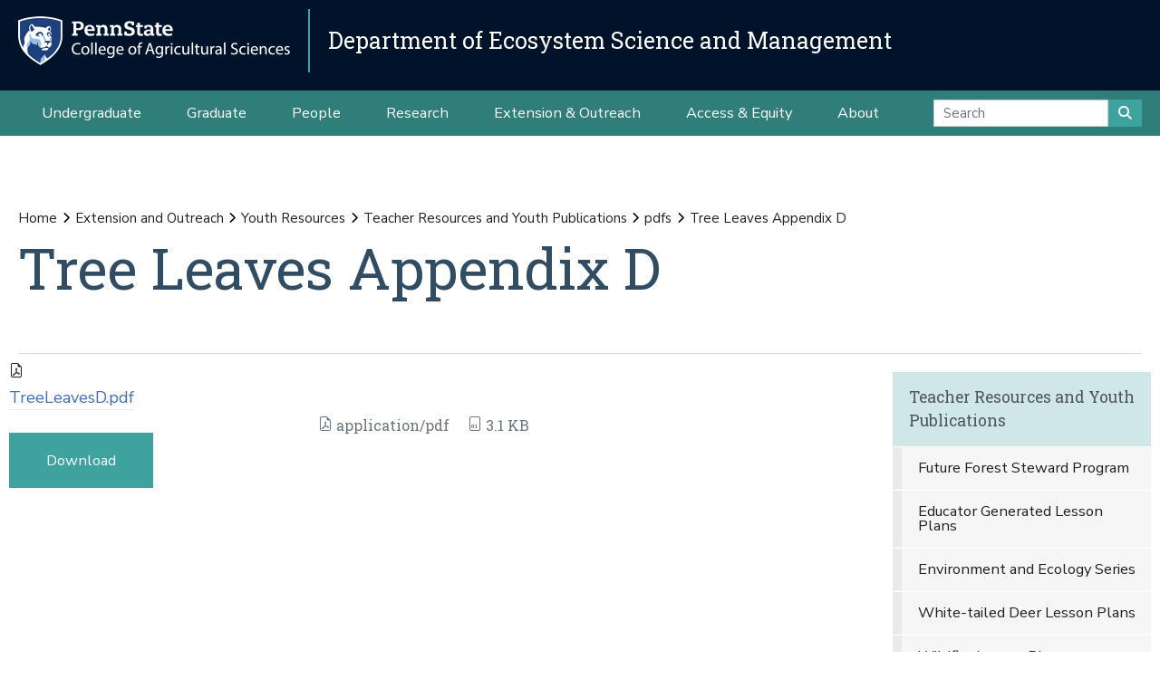

--- FILE ---
content_type: text/html;charset=utf-8
request_url: https://ecosystems.psu.edu/outreach/youth/sftrc/lesson-plan-pdfs/tree-leaves-d/view
body_size: 10810
content:
<!DOCTYPE html>
<html xmlns="http://www.w3.org/1999/xhtml" lang="en-us" class="support-no-js" xml:lang="en-us">

    <head><meta http-equiv="Content-Type" content="text/html; charset=UTF-8" />

        <link rel="icon" href="//assets.agsci.psu.edu/++resource++agsci.common/assets/images/favicon.ico" type="image/x-icon" />

        <link rel="shortcut icon" href="//assets.agsci.psu.edu/++resource++agsci.common/assets/images/favicon.ico" type="image/x-icon" />

        <!-- Begin Inspectlet Asynchronous Code -->
        <script type="text/javascript">
            //
                (function() {
                window.__insp = window.__insp || [];
                __insp.push(['wid', 36844640]);
                var ldinsp = function(){
                if(typeof window.__inspld != "undefined") return; window.__inspld = 1; var insp = document.createElement('script'); insp.type = 'text/javascript'; insp.async = true; insp.id = "inspsync"; insp.src = ('https:' == document.location.protocol ? 'https' : 'http') + '://cdn.inspectlet.com/inspectlet.js?wid=36844640&r=' + Math.floor(new Date().getTime()/3600000); var x = document.getElementsByTagName('script')[0]; x.parentNode.insertBefore(insp, x); };
                setTimeout(ldinsp, 0);
                })();
            //
            </script>
        <!-- End Inspectlet Asynchronous Code -->

        <!-- Global site tag (gtag.js) - Google Analytics --><script async="true" src="https://www.googletagmanager.com/gtag/js?id=UA-4037316-1"></script><script>
            //
              window.dataLayer = window.dataLayer || [];
              function gtag(){dataLayer.push(arguments);}
              gtag('js', new Date());

              gtag('config', 'UA-4037316-1');

              // agsci.psu.edu Google Analytics 4 Tag
              gtag('config', 'G-S57E9B2H3F');
            //
            </script><!-- Google Tag Manager --><script>
            //
            (function(w,d,s,l,i){w[l]=w[l]||[];w[l].push({'gtm.start':
            new Date().getTime(),event:'gtm.js'});var f=d.getElementsByTagName(s)[0],
            j=d.createElement(s),dl=l!='dataLayer'?'&l='+l:'';j.async=true;j.src=
            'https://www.googletagmanager.com/gtm.js?id='+i+dl;f.parentNode.insertBefore(j,f);
            })(window,document,'script','dataLayer','GTM-TPFCFW');
            //
            </script><!-- End Google Tag Manager -->

        <meta charset="utf-8" />

        <meta name="viewport" content="width=device-width, initial-scale=1" />

        <title>Tree Leaves Appendix D — Extension and Outreach — Department of Ecosystem Science and Management</title><title>application/pdf</title><title>Size</title>

    <meta charset="utf-8" /><meta name="twitter:card" content="summary" /><meta property="og:site_name" content="Department of Ecosystem Science and Management" /><meta property="og:title" content="Tree Leaves Appendix D" /><meta property="og:type" content="website" /><meta property="og:description" content="" /><meta property="og:url" content="https://ecosystems.psu.edu/outreach/youth/sftrc/lesson-plan-pdfs/tree-leaves-d/view" /><meta property="og:image" content="https://ecosystems.psu.edu/++resource++plone-logo.svg" /><meta property="og:image:type" content="image/svg+xml" /><meta property="og:title" content="Tree Leaves Appendix D (Extension and Outreach)" /><meta property="og:site_name" content="Extension and Outreach (Department of Ecosystem Science and Management)" /><meta property="og:image" content="https://ecosystems.psu.edu/outreach/youth/sftrc/lesson-plan-pdfs/tree-leaves-d/@@images/image" /><meta property="og:url" content="https://ecosystems.psu.edu/outreach/youth/sftrc/lesson-plan-pdfs/tree-leaves-d" /><meta property="fb:admins" content="100001031380608,9370853,100003483428817" /><meta property="fb:page_id" content="53789486293" /><meta property="fb:app_id" content="374493189244485" /><meta name="twitter:card" content="summary" /><meta name="twitter:url" content="https://ecosystems.psu.edu/outreach/youth/sftrc/lesson-plan-pdfs/tree-leaves-d" /><meta name="twitter:title" content="Tree Leaves Appendix D (Extension and Outreach)" /><meta name="twitter:image" content="https://ecosystems.psu.edu/outreach/youth/sftrc/lesson-plan-pdfs/tree-leaves-d/@@images/image" /><meta name="viewport" content="width=device-width, initial-scale=1.0" /><link rel="image_src" title="Tree Leaves Appendix D (Extension and Outreach)" href="https://ecosystems.psu.edu/outreach/youth/sftrc/lesson-plan-pdfs/tree-leaves-d/@@images/image" type="PNG" /><link rel="stylesheet" href="//assets.agsci.psu.edu/++resource++agsci.common/assets/featherlight/featherlight.min.css" data-editing="False" data-editing_mosaic="False" /><link rel="stylesheet" href="https://ecosystems.psu.edu/++resource++agsci.common/assets/css/agsci.common.css" /><link rel="stylesheet" media="print" href="https://ecosystems.psu.edu/++resource++agsci.common/assets/css/agsci.common.print.css" /><link rel="canonical" href="https://ecosystems.psu.edu/outreach/youth/sftrc/lesson-plan-pdfs/tree-leaves-d" /><link rel="preload icon" type="image/vnd.microsoft.icon" href="https://ecosystems.psu.edu/favicon.ico" /><link rel="mask-icon" href="https://ecosystems.psu.edu/favicon.ico" /><link data-bundle="easyform" href="https://ecosystems.psu.edu/++webresource++b6e63fde-4269-5984-a67a-480840700e9a/++resource++easyform.css" media="all" rel="stylesheet" type="text/css" /><link data-bundle="mosaic-css" href="https://ecosystems.psu.edu/++webresource++194c6646-85f9-57d9-9c89-31147d080b38/++plone++mosaic/mosaic.min.css" media="all" rel="stylesheet" type="text/css" /><link data-bundle="mosaic-styles" href="https://ecosystems.psu.edu/++webresource++d59e5aed-92a4-573b-8e92-2eccb6920b5b/++resource++agsci.common/mosaic/mosaic-styles.css" media="all" rel="stylesheet" type="text/css" /><link data-bundle="plone-fullscreen" href="https://ecosystems.psu.edu/++webresource++ac83a459-aa2c-5a45-80a9-9d3e95ae0847/++plone++static/plone-fullscreen/fullscreen.css" media="all" rel="stylesheet" type="text/css" /></head>

    <body id="scroll-top" class="&#10;            balanced plone-toolbar-left plone-toolbar-expanded&#10;            col-content col-one frontend icons-on portaltype-file section-outreach site-ecosystems.psu.edu subsection-youth subsection-youth-sftrc subsection-youth-sftrc-lesson-plan-pdfs template-file_view thumbs-on userrole-anonymous viewpermission-view header-department-level department-ecosystems footer-department-level ga-college"><a href="#main" class="element-invisible">Skip to main content</a>

    

<section id="portal-toolbar"></section><header class="container-fluid px-0 header-dark" data-toggle="affix">

            

	<!-- LOGO AND BRANDING BAR -->
	<div class="container-fluid position-relative px-0 brand-bar department-bar">
		<div class="row mx-0 align-items-center">
		
        <button class="btn btn-primary btn-toggle-mobile-nav" type="button" data-toggle="collapse" data-target="#navbarSupportedContent" aria-controls="navbarSupportedContent" aria-expanded="false" aria-label="Toggle navigation"><i class="fas fa-bars"><span class="hiddenStructure">Toggle navigation</span></i></button>
		
			<div class="d-lg-inline-flex pr-3 college-logo-block">
                <a class="navbar-brand" href="https://agsci.psu.edu">

                    <img src="//assets.agsci.psu.edu/++resource++agsci.common/assets/images/psu-agr-logo-rev-single.png" class="agsci-logo" alt="Penn State College of Agricultural Science Logo" />

                </a>
			</div>
			<div class="col-12 col-lg d-flex align-items-center pl-0 pr-5 department-brand-block">
				<a class="department-brand" href="https://ecosystems.psu.edu">Department of Ecosystem Science and Management</a>
			</div>
		</div>
	</div>



            

            

    <nav class="navbar navbar-expand-lg pb-0 department-level">

        <div id="navbarSupportedContent" class="collapse navbar-collapse py-0">

            <ul class="department-dropdowns dropdown-selectors justify-content-center">

                

                    <li class="dropdown">

                        <a role="button" data-toggle="dropdown" data-click-behavior="default" aria-haspopup="true" aria-expanded="false" id="primary-undergraduate" href="https://ecosystems.psu.edu/undergraduate" class="dropdown-toggle nav-external-link None">Undergraduate</a>

                        

                        <div class="dropdown-menu" aria-labelledby="primary-undergraduate">

                            <div class="container px-0">

                                <div class="row justify-content-center">

                                    <div class="col-12">
                                        <ul class="nav flex-column">

                                        

                                            <li class="nav-item">
                                                <a class="nav-link None" href="https://ecosystems.psu.edu/undergraduate">Degree Options</a>
                                            </li>

                                        

                                            <li class="nav-item">
                                                <a class="nav-link None" href="https://ecosystems.psu.edu/undergraduate/resources">Student Resources</a>
                                            </li>

                                        

                                            <li class="nav-item">
                                                <a class="nav-link None" href="https://ecosystems.psu.edu/undergraduate/contact">Contact Us</a>
                                            </li>

                                        

                                        </ul>
                                    </div>
                                </div>
                            </div>
                        </div>
                    </li>

                

                    <li class="dropdown">

                        <a role="button" data-toggle="dropdown" data-click-behavior="default" aria-haspopup="true" aria-expanded="false" id="primary-graduate" href="https://ecosystems.psu.edu/graduate" class="dropdown-toggle nav-external-link None">Graduate</a>

                        

                        <div class="dropdown-menu" aria-labelledby="primary-graduate">

                            <div class="container px-0">

                                <div class="row justify-content-center">

                                    <div class="col-12">
                                        <ul class="nav flex-column">

                                        

                                            <li class="nav-item">
                                                <a class="nav-link None" href="https://ecosystems.psu.edu/graduate">Degree Options</a>
                                            </li>

                                        

                                            <li class="nav-item">
                                                <a class="nav-link None" href="https://ecosystems.psu.edu/graduate/funding">Funding Opportunities</a>
                                            </li>

                                        

                                            <li class="nav-item">
                                                <a class="nav-link None" href="https://ecosystems.psu.edu/graduate/apply">How to Apply</a>
                                            </li>

                                        

                                            <li class="nav-item">
                                                <a class="nav-link None" href="https://ecosystems.psu.edu/graduate/resources">Student Resources</a>
                                            </li>

                                        

                                            <li class="nav-item">
                                                <a class="nav-link None" href="https://ecosystems.psu.edu/graduate/contact">Contact Us</a>
                                            </li>

                                        

                                        </ul>
                                    </div>
                                </div>
                            </div>
                        </div>
                    </li>

                

                    <li class="dropdown">

                        <a role="button" data-toggle="dropdown" data-click-behavior="default" aria-haspopup="true" aria-expanded="false" id="primary-people" href="https://ecosystems.psu.edu/directory" class="dropdown-toggle nav-external-link None">People</a>

                        <div class="dropdown-menu d-lg-none" aria-labelledby="primary-people">

                            <div class="container px-0">

                                <div class="row justify-content-center">

                                    <div class="col-12">
                                        <ul class="nav flex-column">

                                            <li class="nav-item">
                                                <a class="nav-link None" href="https://ecosystems.psu.edu/directory">People</a>
                                            </li>

                                        </ul>
                                    </div>
                                </div>
                            </div>
                        </div>

                        
                    </li>

                

                    <li class="dropdown">

                        <a role="button" data-toggle="dropdown" data-click-behavior="default" aria-haspopup="true" aria-expanded="false" id="primary-research" href="https://ecosystems.psu.edu/research" class="dropdown-toggle nav-external-link None">Research</a>

                        

                        <div class="dropdown-menu" aria-labelledby="primary-research">

                            <div class="container px-0">

                                <div class="row justify-content-center">

                                    <div class="col-12">
                                        <ul class="nav flex-column">

                                        

                                            <li class="nav-item">
                                                <a class="nav-link None" href="https://ecosystems.psu.edu/research/areas/ecosystem-analytics">Ecosystem Analytics</a>
                                            </li>

                                        

                                            <li class="nav-item">
                                                <a class="nav-link None" href="https://ecosystems.psu.edu/research/areas/ecosystem-conservation-and-restoration">Ecosystem Conservation and Restoration</a>
                                            </li>

                                        

                                            <li class="nav-item">
                                                <a class="nav-link None" href="https://ecosystems.psu.edu/research/areas/harmful-species-ecology">Climate Change Solutions</a>
                                            </li>

                                        

                                            <li class="nav-item">
                                                <a class="nav-link None" href="https://ecosystems.psu.edu/research/areas/harmful-species-ecology">Harmful Species Ecology</a>
                                            </li>

                                        

                                            <li class="nav-item">
                                                <a class="nav-link None" href="https://ecosystems.psu.edu/research/centers">Research Centers</a>
                                            </li>

                                        

                                            <li class="nav-item">
                                                <a class="nav-link None" href="https://ecosystems.psu.edu/research/labs">Faculty Labs</a>
                                            </li>

                                        

                                            <li class="nav-item">
                                                <a class="nav-link None" href="https://ecosystems.psu.edu/research/partners">Our Partners</a>
                                            </li>

                                        

                                            <li class="nav-item">
                                                <a class="nav-link None" href="https://ecosystems.psu.edu/research/publications">Publications</a>
                                            </li>

                                        

                                        </ul>
                                    </div>
                                </div>
                            </div>
                        </div>
                    </li>

                

                    <li class="dropdown">

                        <a role="button" data-toggle="dropdown" data-click-behavior="default" aria-haspopup="true" aria-expanded="false" id="primary-extension-outreach" href="https://ecosystems.psu.edu/outreach" class="dropdown-toggle nav-external-link None">Extension &amp; Outreach</a>

                        

                        <div class="dropdown-menu" aria-labelledby="primary-extension-outreach">

                            <div class="container px-0">

                                <div class="row justify-content-center">

                                    <div class="col-12">
                                        <ul class="nav flex-column">

                                        

                                            <li class="nav-item">
                                                <a class="nav-link None" href="https://ecosystems.psu.edu/outreach/extension">Extension Programs</a>
                                            </li>

                                        

                                            <li class="nav-item">
                                                <a class="nav-link None" href="https://ecosystems.psu.edu/outreach/youth">Youth Resources</a>
                                            </li>

                                        

                                        </ul>
                                    </div>
                                </div>
                            </div>
                        </div>
                    </li>

                

                    <li class="dropdown">

                        <a role="button" data-toggle="dropdown" data-click-behavior="default" aria-haspopup="true" aria-expanded="false" id="primary-access-equity" href="https://ecosystems.psu.edu/access-equity" class="dropdown-toggle nav-external-link None">Access &amp; Equity</a>

                        <div class="dropdown-menu d-lg-none" aria-labelledby="primary-access-equity">

                            <div class="container px-0">

                                <div class="row justify-content-center">

                                    <div class="col-12">
                                        <ul class="nav flex-column">

                                            <li class="nav-item">
                                                <a class="nav-link None" href="https://ecosystems.psu.edu/access-equity">Access &amp; Equity</a>
                                            </li>

                                        </ul>
                                    </div>
                                </div>
                            </div>
                        </div>

                        
                    </li>

                

                    <li class="dropdown">

                        <a role="button" data-toggle="dropdown" data-click-behavior="default" aria-haspopup="true" aria-expanded="false" id="primary-about" href="https://ecosystems.psu.edu/about" class="dropdown-toggle nav-external-link None">About</a>

                        

                        <div class="dropdown-menu" aria-labelledby="primary-about">

                            <div class="container px-0">

                                <div class="row justify-content-center">

                                    <div class="col-12">
                                        <ul class="nav flex-column">

                                        

                                            <li class="nav-item">
                                                <a class="nav-link None" href="https://ecosystems.psu.edu/news">News</a>
                                            </li>

                                        

                                            <li class="nav-item">
                                                <a class="nav-link None" href="https://ecosystems.psu.edu/events">Events</a>
                                            </li>

                                        

                                            <li class="nav-item">
                                                <a class="nav-link None" href="https://ecosystems.psu.edu/about/facilities">Facilities</a>
                                            </li>

                                        

                                            <li class="nav-item">
                                                <a class="nav-link None" href="https://ecosystems.psu.edu/about/alumni">Alumni and Friends</a>
                                            </li>

                                        

                                            <li class="nav-item">
                                                <a class="nav-link None" href="https://ecosystems.psu.edu/about/support">Support the Department</a>
                                            </li>

                                        

                                            <li class="nav-item">
                                                <a class="nav-link None" href="https://ecosystems.psu.edu/about/contact">Contact Us</a>
                                            </li>

                                        

                                        </ul>
                                    </div>
                                </div>
                            </div>
                        </div>
                    </li>

                

                <!-- Search Dropdown -->

                <li class="nav-item dropdown d-flex align-items-center">

                    <form class="form-inline my-2 my-lg-0" method="get" action="https://ecosystems.psu.edu/search">

                        <input class="form-control" type="search" name="SearchableText" placeholder="Search" aria-label="Search" />

                        <button class="btn btn-primary my-2 my-sm-0" type="submit"><i class="fa fa-search"><span class="hiddenStructure">Submit Search</span></i></button>

                     </form>

                </li>

            </ul>
        </div>
    </nav>


        </header><main id="main" role="main">

            <div id="anonymous-actions"></div>

            

            <section id="section-content"><div class="container-fluid bg-light-gray px-0 m-0">

                    <div class="row">

                        <aside id="global_statusmessage">
      

      <div>
      </div>
    </aside>

                    </div>

                </div><section id="page-header" class="container-fluid jumbotron jumbotron-variable-height jumbotron-new-overlay d-flex align-items-end position-relative px-3">

                    <div class="container px-0 py-3 py-lg-5 border-bottom">
                        <div class="row align-items-end">
                            <div class="col-12 col-lg-10">

                                <nav id="portal-breadcrumbs">
  <div class="container">
    <span id="breadcrumbs-you-are-here" class="hiddenStructure">You are here:</span>
    <ol aria-labelledby="breadcrumbs-you-are-here">
      <li id="breadcrumbs-home">
        <a href="https://ecosystems.psu.edu">Home</a>
      </li>
      <li id="breadcrumbs-1">
        
          <a href="https://ecosystems.psu.edu/outreach">Extension and Outreach</a>
          
        
      </li>
      <li id="breadcrumbs-2">
        
          <a href="https://ecosystems.psu.edu/outreach/youth">Youth Resources</a>
          
        
      </li>
      <li id="breadcrumbs-3">
        
          <a href="https://ecosystems.psu.edu/outreach/youth/sftrc">Teacher Resources and Youth Publications</a>
          
        
      </li>
      <li id="breadcrumbs-4">
        
          <a href="https://ecosystems.psu.edu/outreach/youth/sftrc/lesson-plan-pdfs">pdfs</a>
          
        
      </li>
      <li id="breadcrumbs-5">
        
          
          <span id="breadcrumbs-current">Tree Leaves Appendix D</span>
        
      </li>
    </ol>
  </div>
</nav><h1>Tree Leaves Appendix D</h1><div id="viewlet-below-content-title">
</div>


                            </div>
                        </div>
                    </div>
                </section><div class="container-fluid position-relative px-2 my-2">

                    <div class="container px-0">

                        <div class="row mx-0 position-relative">

                            <div class="col-lg-9 pr-lg-4 col-12 px-0 pb-4 order-12 order-lg-1">
                    
                    
                    
                    
                    
                    
                    
                    <div id="content-core">
                
      

        
          
            <section class="section section-main">

              <div>
                <svg xmlns="http://www.w3.org/2000/svg" width="16" height="16" fill="currentColor" class="plone-icon icon-x4 mb-2 bi bi-file-earmark-pdf" viewbox="0 0 16 16">
  <path d="M14 14V4.5L9.5 0H4a2 2 0 0 0-2 2v12a2 2 0 0 0 2 2h8a2 2 0 0 0 2-2M9.5 3A1.5 1.5 0 0 0 11 4.5h2V14a1 1 0 0 1-1 1H4a1 1 0 0 1-1-1V2a1 1 0 0 1 1-1h5.5z"></path>
  <path d="M4.603 14.087a.8.8 0 0 1-.438-.42c-.195-.388-.13-.776.08-1.102.198-.307.526-.568.897-.787a7.7 7.7 0 0 1 1.482-.645 20 20 0 0 0 1.062-2.227 7.3 7.3 0 0 1-.43-1.295c-.086-.4-.119-.796-.046-1.136.075-.354.274-.672.65-.823.192-.077.4-.12.602-.077a.7.7 0 0 1 .477.365c.088.164.12.356.127.538.007.188-.012.396-.047.614-.084.51-.27 1.134-.52 1.794a11 11 0 0 0 .98 1.686 5.8 5.8 0 0 1 1.334.05c.364.066.734.195.96.465.12.144.193.32.2.518.007.192-.047.382-.138.563a1.04 1.04 0 0 1-.354.416.86.86 0 0 1-.51.138c-.331-.014-.654-.196-.933-.417a5.7 5.7 0 0 1-.911-.95 11.7 11.7 0 0 0-1.997.406 11.3 11.3 0 0 1-1.02 1.51c-.292.35-.609.656-.927.787a.8.8 0 0 1-.58.029m1.379-1.901q-.25.115-.459.238c-.328.194-.541.383-.647.547-.094.145-.096.25-.04.361q.016.032.026.044l.035-.012c.137-.056.355-.235.635-.572a8 8 0 0 0 .45-.606m1.64-1.33a13 13 0 0 1 1.01-.193 12 12 0 0 1-.51-.858 21 21 0 0 1-.5 1.05zm2.446.45q.226.245.435.41c.24.19.407.253.498.256a.1.1 0 0 0 .07-.015.3.3 0 0 0 .094-.125.44.44 0 0 0 .059-.2.1.1 0 0 0-.026-.063c-.052-.062-.2-.152-.518-.209a4 4 0 0 0-.612-.053zM8.078 7.8a7 7 0 0 0 .2-.828q.046-.282.038-.465a.6.6 0 0 0-.032-.198.5.5 0 0 0-.145.04c-.087.035-.158.106-.196.283-.04.192-.03.469.046.822q.036.167.09.346z"></path>
</svg>
              </div>

              

              

              <div class="h5 mb-2">
                <a href="https://ecosystems.psu.edu/outreach/youth/sftrc/lesson-plan-pdfs/tree-leaves-d/@@download/file/TreeLeavesD.pdf">TreeLeavesD.pdf</a>
              </div>

              <div class="metadata d-flex justify-content-center text-muted small">
                <div class="px-2">
                  <svg xmlns="http://www.w3.org/2000/svg" width="16" height="16" fill="currentColor" class="plone-icon icon-inline bi bi-file-earmark-pdf" viewbox="0 0 16 16" aria-labelledby="title">
  <path d="M14 14V4.5L9.5 0H4a2 2 0 0 0-2 2v12a2 2 0 0 0 2 2h8a2 2 0 0 0 2-2M9.5 3A1.5 1.5 0 0 0 11 4.5h2V14a1 1 0 0 1-1 1H4a1 1 0 0 1-1-1V2a1 1 0 0 1 1-1h5.5z"></path>
  <path d="M4.603 14.087a.8.8 0 0 1-.438-.42c-.195-.388-.13-.776.08-1.102.198-.307.526-.568.897-.787a7.7 7.7 0 0 1 1.482-.645 20 20 0 0 0 1.062-2.227 7.3 7.3 0 0 1-.43-1.295c-.086-.4-.119-.796-.046-1.136.075-.354.274-.672.65-.823.192-.077.4-.12.602-.077a.7.7 0 0 1 .477.365c.088.164.12.356.127.538.007.188-.012.396-.047.614-.084.51-.27 1.134-.52 1.794a11 11 0 0 0 .98 1.686 5.8 5.8 0 0 1 1.334.05c.364.066.734.195.96.465.12.144.193.32.2.518.007.192-.047.382-.138.563a1.04 1.04 0 0 1-.354.416.86.86 0 0 1-.51.138c-.331-.014-.654-.196-.933-.417a5.7 5.7 0 0 1-.911-.95 11.7 11.7 0 0 0-1.997.406 11.3 11.3 0 0 1-1.02 1.51c-.292.35-.609.656-.927.787a.8.8 0 0 1-.58.029m1.379-1.901q-.25.115-.459.238c-.328.194-.541.383-.647.547-.094.145-.096.25-.04.361q.016.032.026.044l.035-.012c.137-.056.355-.235.635-.572a8 8 0 0 0 .45-.606m1.64-1.33a13 13 0 0 1 1.01-.193 12 12 0 0 1-.51-.858 21 21 0 0 1-.5 1.05zm2.446.45q.226.245.435.41c.24.19.407.253.498.256a.1.1 0 0 0 .07-.015.3.3 0 0 0 .094-.125.44.44 0 0 0 .059-.2.1.1 0 0 0-.026-.063c-.052-.062-.2-.152-.518-.209a4 4 0 0 0-.612-.053zM8.078 7.8a7 7 0 0 0 .2-.828q.046-.282.038-.465a.6.6 0 0 0-.032-.198.5.5 0 0 0-.145.04c-.087.035-.158.106-.196.283-.04.192-.03.469.046.822q.036.167.09.346z"></path>
<title>application/pdf</title></svg>
                  application/pdf
                </div>
                <div class="px-2">
                  <svg xmlns="http://www.w3.org/2000/svg" width="16" height="16" fill="currentColor" class="plone-icon icon-inline bi bi-file-binary" viewbox="0 0 16 16" aria-labelledby="title">
  <path d="M5.526 13.09c.976 0 1.524-.79 1.524-2.205 0-1.412-.548-2.203-1.524-2.203-.978 0-1.526.79-1.526 2.203 0 1.415.548 2.206 1.526 2.206zm-.832-2.205c0-1.05.29-1.612.832-1.612.358 0 .607.247.733.721L4.7 11.137a7 7 0 0 1-.006-.252m.832 1.614c-.36 0-.606-.246-.732-.718l1.556-1.145q.005.12.005.249c0 1.052-.29 1.614-.829 1.614m5.329.501v-.595H9.73V8.772h-.69l-1.19.786v.688L8.986 9.5h.05v2.906h-1.18V13h3z"></path>
  <path d="M4 0a2 2 0 0 0-2 2v12a2 2 0 0 0 2 2h8a2 2 0 0 0 2-2V2a2 2 0 0 0-2-2zm0 1h8a1 1 0 0 1 1 1v12a1 1 0 0 1-1 1H4a1 1 0 0 1-1-1V2a1 1 0 0 1 1-1"></path>
<title>Size</title></svg>
                  <span>3.1 KB</span>
                </div>
              </div>

            </section>

            <section class="section section-actions">
              <a class="btn btn-primary download" href="https://ecosystems.psu.edu/outreach/youth/sftrc/lesson-plan-pdfs/tree-leaves-d/@@download/file/TreeLeavesD.pdf">Download</a>
            </section>
          
        

        

      
    
              </div>
                    
                    
                    
                    
                </div>

                            <div class="col-12 p-0 pl-xl-4 pb-lg-5 col-lg-3 mt-2 order-1 order-lg-12 d-block sticky-sidenav" data-component="portlets">

                                

        <nav class="navbar navbar-expand-lg collapsing-sidenav">

            <button class="d-lg-none btn btn-primary" type="button" data-toggle="collapse" data-target="#navbarSectionNav" aria-controls="navbarSectionNav" aria-expanded="false" aria-label="Toggle Section Navigation">

                <i class="fa fa-bars"></i> More Content from Teacher Resources and Youth Publications

            </button>

            <div id="navbarSectionNav" class="collapse navbar-collapse flex-column py-0 navbar-multilevel">

                

                    <div class="side-nav p-0">

                        <p class="d-none d-lg-block">
                            <a href="https://ecosystems.psu.edu/outreach/youth/sftrc">Teacher Resources and Youth Publications</a>
                        </p>

                        <ul class="navTree" id="sidebarNav">

                                <li class="navTreeItem visualNoMarker">

                                        <a class="d-lg-none" href="https://ecosystems.psu.edu/outreach/youth/sftrc">

                                            Teacher Resources and Youth Publications Overview
                                        </a>
                                </li>

                                






    

        <li class="navTreeItem visualNoMarker navTreeFolderish section-future-forest-steward dropdown" id="sidebarNav_037ede1a7f7ae7d24503dcb730bc71a0">



            



                <a href="https://ecosystems.psu.edu/outreach/youth/sftrc/future-forest-steward" title="This program (formerly known as the Junior Forest Steward Program) is newly updated and ready for participants!" class="state-published navTreeFolderish  ">

                    Future Forest Steward Program
                </a>

                

                

            

        </li>
    






    

        <li class="navTreeItem visualNoMarker navTreeFolderish section-lesson-plans dropdown" id="sidebarNav_2ddfa185135c4bc4e3b6a29891bca3ea">



            



                <a href="https://ecosystems.psu.edu/outreach/youth/sftrc/lesson-plans" title="" class="state-published navTreeFolderish  ">

                    Educator Generated Lesson Plans
                </a>

                

                

            

        </li>
    






    

        <li class="navTreeItem visualNoMarker navTreeFolderish section-environ-series dropdown" id="sidebarNav_5469b0467a65e7f243f4e65f841a8ea0">



            



                <a href="https://ecosystems.psu.edu/outreach/youth/sftrc/environ-series" title="" class="state-published navTreeFolderish  ">

                    Environment and Ecology Series
                </a>

                

                

            

        </li>
    






    

        <li class="navTreeItem visualNoMarker navTreeFolderish section-deer dropdown" id="sidebarNav_994653825b51b1dcea0a7824aadaa28e">



            



                <a href="https://ecosystems.psu.edu/outreach/youth/sftrc/deer" title="" class="state-published navTreeFolderish  ">

                    White-tailed Deer Lesson Plans
                </a>

                

                

            

        </li>
    






    

        <li class="navTreeItem visualNoMarker navTreeFolderish section-wildfire-lesson-plans dropdown" id="sidebarNav_38846e51bb0f3242bb9fec601be477e8">



            



                <a href="https://ecosystems.psu.edu/outreach/youth/sftrc/wildfire-lesson-plans" title="" class="state-published navTreeFolderish  ">

                    Wildfire Lesson Plans
                </a>

                

                

            

        </li>
    






    

        <li class="navTreeItem visualNoMarker navTreeFolderish section-from-woods dropdown" id="sidebarNav_70de20e8c15f618f6903080dc46927e3">



            



                <a href="https://ecosystems.psu.edu/outreach/youth/sftrc/from-woods" title="lesson plans, materials, tests" class="state-published navTreeFolderish  d-none d-lg-block children">

                    From the Woods Series
                </a>

                <button role="button" data-toggle="collapse" aria-expanded="false" aria-haspopup="true" data-target="#collapse_70de20e8c15f618f6903080dc46927e3" aria-controls="collapse_70de20e8c15f618f6903080dc46927e3" aria-label="From the Woods Series Subnavigation">
                    <span class="d-block d-lg-none text-left">From the Woods Series</span>
                    <i class="fa fa-angle-down"></i>
                </button>

                <ul data-parent="#sidebarNav_70de20e8c15f618f6903080dc46927e3" id="collapse_70de20e8c15f618f6903080dc46927e3" class="collapse navTree navTreeLevel1">

                    <li class="d-block d-lg-none">
                        <a href="https://ecosystems.psu.edu/outreach/youth/sftrc/from-woods" title="lesson plans, materials, tests" class="state-published navTreeFolderish ">

                            From the Woods Series Overview
                        </a>
                    </li>

                    






    

        <li class="navTreeItem visualNoMarker navTreeFolderish section-maple-syrup dropdown" id="sidebarNav_2846830daa31ebab36c2207cb40b2f13">



            



                <a href="https://ecosystems.psu.edu/outreach/youth/sftrc/from-woods/maple-syrup" title="" class="state-published navTreeFolderish  d-none d-lg-block children">

                    Maple Syrup, A Taste of Nature
                </a>

                <button role="button" data-toggle="collapse" aria-expanded="false" aria-haspopup="true" data-target="#collapse_2846830daa31ebab36c2207cb40b2f13" aria-controls="collapse_2846830daa31ebab36c2207cb40b2f13" aria-label="Maple Syrup, A Taste of Nature Subnavigation">
                    <span class="d-block d-lg-none text-left">Maple Syrup, A Taste of Nature</span>
                    <i class="fa fa-angle-down"></i>
                </button>

                <ul data-parent="#sidebarNav_2846830daa31ebab36c2207cb40b2f13" id="collapse_2846830daa31ebab36c2207cb40b2f13" class="collapse navTree navTreeLevel2">

                    <li class="d-block d-lg-none">
                        <a href="https://ecosystems.psu.edu/outreach/youth/sftrc/from-woods/maple-syrup" title="" class="state-published navTreeFolderish ">

                            Maple Syrup, A Taste of Nature Overview
                        </a>
                    </li>

                    






    

        <li class="navTreeItem visualNoMarker section-uh130 dropdown" id="sidebarNav_ab886b9a047b299d3b7b0925a811d1bf">



            



                <a href="https://ecosystems.psu.edu/outreach/youth/sftrc/from-woods/maple-syrup/uh130" title="" class="state-published  ">

                    UH130 Publication (680 K pdf)
                </a>

                

                

            

        </li>
    








                </ul>

            

        </li>
    






    

        <li class="navTreeItem visualNoMarker navTreeFolderish section-foreststeward dropdown" id="sidebarNav_5caef669cd74d8d907b97dab75eb48d0">



            



                <a href="https://ecosystems.psu.edu/outreach/youth/sftrc/from-woods/foreststeward" title="" class="state-published navTreeFolderish  d-none d-lg-block children">

                    Forest Stewardship
                </a>

                <button role="button" data-toggle="collapse" aria-expanded="false" aria-haspopup="true" data-target="#collapse_5caef669cd74d8d907b97dab75eb48d0" aria-controls="collapse_5caef669cd74d8d907b97dab75eb48d0" aria-label="Forest Stewardship Subnavigation">
                    <span class="d-block d-lg-none text-left">Forest Stewardship</span>
                    <i class="fa fa-angle-down"></i>
                </button>

                <ul data-parent="#sidebarNav_5caef669cd74d8d907b97dab75eb48d0" id="collapse_5caef669cd74d8d907b97dab75eb48d0" class="collapse navTree navTreeLevel2">

                    <li class="d-block d-lg-none">
                        <a href="https://ecosystems.psu.edu/outreach/youth/sftrc/from-woods/foreststeward" title="" class="state-published navTreeFolderish ">

                            Forest Stewardship Overview
                        </a>
                    </li>

                    






    

        <li class="navTreeItem visualNoMarker section-uh133 dropdown" id="sidebarNav_afc6c11b97dc2bc1898a0358ac6d385f">



            



                <a href="https://ecosystems.psu.edu/outreach/youth/sftrc/from-woods/foreststeward/uh133" title="" class="state-published  ">

                    UH133 Publication (512K pdf)
                </a>

                

                

            

        </li>
    








                </ul>

            

        </li>
    






    

        <li class="navTreeItem visualNoMarker navTreeFolderish section-lumber dropdown" id="sidebarNav_a1d8c3348e411907765a893170d3f856">



            



                <a href="https://ecosystems.psu.edu/outreach/youth/sftrc/from-woods/lumber" title="" class="state-published navTreeFolderish  d-none d-lg-block children">

                    Hardwood Lumber
                </a>

                <button role="button" data-toggle="collapse" aria-expanded="false" aria-haspopup="true" data-target="#collapse_a1d8c3348e411907765a893170d3f856" aria-controls="collapse_a1d8c3348e411907765a893170d3f856" aria-label="Hardwood Lumber Subnavigation">
                    <span class="d-block d-lg-none text-left">Hardwood Lumber</span>
                    <i class="fa fa-angle-down"></i>
                </button>

                <ul data-parent="#sidebarNav_a1d8c3348e411907765a893170d3f856" id="collapse_a1d8c3348e411907765a893170d3f856" class="collapse navTree navTreeLevel2">

                    <li class="d-block d-lg-none">
                        <a href="https://ecosystems.psu.edu/outreach/youth/sftrc/from-woods/lumber" title="" class="state-published navTreeFolderish ">

                            Hardwood Lumber Overview
                        </a>
                    </li>

                    






    

        <li class="navTreeItem visualNoMarker section-uh134 dropdown" id="sidebarNav_845a0532905811f945497fdb38a064a6">



            



                <a href="https://ecosystems.psu.edu/outreach/youth/sftrc/from-woods/lumber/uh134" title="" class="state-published  ">

                    UH134 Publication (492K pdf)
                </a>

                

                

            

        </li>
    








                </ul>

            

        </li>
    






    

        <li class="navTreeItem visualNoMarker navTreeFolderish section-harvesting dropdown" id="sidebarNav_d8044660ee6d015ced1f37ad1ebf6533">



            



                <a href="https://ecosystems.psu.edu/outreach/youth/sftrc/from-woods/harvesting" title="" class="state-published navTreeFolderish  d-none d-lg-block children">

                    Harvesting Trees
                </a>

                <button role="button" data-toggle="collapse" aria-expanded="false" aria-haspopup="true" data-target="#collapse_d8044660ee6d015ced1f37ad1ebf6533" aria-controls="collapse_d8044660ee6d015ced1f37ad1ebf6533" aria-label="Harvesting Trees Subnavigation">
                    <span class="d-block d-lg-none text-left">Harvesting Trees</span>
                    <i class="fa fa-angle-down"></i>
                </button>

                <ul data-parent="#sidebarNav_d8044660ee6d015ced1f37ad1ebf6533" id="collapse_d8044660ee6d015ced1f37ad1ebf6533" class="collapse navTree navTreeLevel2">

                    <li class="d-block d-lg-none">
                        <a href="https://ecosystems.psu.edu/outreach/youth/sftrc/from-woods/harvesting" title="" class="state-published navTreeFolderish ">

                            Harvesting Trees Overview
                        </a>
                    </li>

                    






    

        <li class="navTreeItem visualNoMarker section-uh135 dropdown" id="sidebarNav_444570f6e2135235f12f198253b7c47a">



            



                <a href="https://ecosystems.psu.edu/outreach/youth/sftrc/from-woods/harvesting/uh135" title="" class="state-published  ">

                    UH135 Publication (536K pdf)
                </a>

                

                

            

        </li>
    








                </ul>

            

        </li>
    






    

        <li class="navTreeItem visualNoMarker navTreeFolderish section-deer dropdown" id="sidebarNav_7caaa00d309e111d97bf0fbbc1604a5e">



            



                <a href="https://ecosystems.psu.edu/outreach/youth/sftrc/from-woods/deer" title="" class="state-published navTreeFolderish  d-none d-lg-block children">

                    White-tailed Deer
                </a>

                <button role="button" data-toggle="collapse" aria-expanded="false" aria-haspopup="true" data-target="#collapse_7caaa00d309e111d97bf0fbbc1604a5e" aria-controls="collapse_7caaa00d309e111d97bf0fbbc1604a5e" aria-label="White-tailed Deer Subnavigation">
                    <span class="d-block d-lg-none text-left">White-tailed Deer</span>
                    <i class="fa fa-angle-down"></i>
                </button>

                <ul data-parent="#sidebarNav_7caaa00d309e111d97bf0fbbc1604a5e" id="collapse_7caaa00d309e111d97bf0fbbc1604a5e" class="collapse navTree navTreeLevel2">

                    <li class="d-block d-lg-none">
                        <a href="https://ecosystems.psu.edu/outreach/youth/sftrc/from-woods/deer" title="" class="state-published navTreeFolderish ">

                            White-tailed Deer Overview
                        </a>
                    </li>

                    






    

        <li class="navTreeItem visualNoMarker section-uh148 dropdown" id="sidebarNav_1f7f09b04519e16cbc41eab6bb5314f0">



            



                <a href="https://ecosystems.psu.edu/outreach/youth/sftrc/from-woods/deer/uh148" title="" class="state-published  ">

                    UH148 Publication (324K pdf)
                </a>

                

                

            

        </li>
    








                </ul>

            

        </li>
    






    

        <li class="navTreeItem visualNoMarker navTreeFolderish section-watersheds dropdown" id="sidebarNav_a4b1c3c5a52a9b72bc577c5eeb1b65dc">



            



                <a href="https://ecosystems.psu.edu/outreach/youth/sftrc/from-woods/watersheds" title="" class="state-published navTreeFolderish  d-none d-lg-block children">

                    Watersheds
                </a>

                <button role="button" data-toggle="collapse" aria-expanded="false" aria-haspopup="true" data-target="#collapse_a4b1c3c5a52a9b72bc577c5eeb1b65dc" aria-controls="collapse_a4b1c3c5a52a9b72bc577c5eeb1b65dc" aria-label="Watersheds Subnavigation">
                    <span class="d-block d-lg-none text-left">Watersheds</span>
                    <i class="fa fa-angle-down"></i>
                </button>

                <ul data-parent="#sidebarNav_a4b1c3c5a52a9b72bc577c5eeb1b65dc" id="collapse_a4b1c3c5a52a9b72bc577c5eeb1b65dc" class="collapse navTree navTreeLevel2">

                    <li class="d-block d-lg-none">
                        <a href="https://ecosystems.psu.edu/outreach/youth/sftrc/from-woods/watersheds" title="" class="state-published navTreeFolderish ">

                            Watersheds Overview
                        </a>
                    </li>

                    






    

        <li class="navTreeItem visualNoMarker section-uh149 dropdown" id="sidebarNav_3eadc1ce61a611e7a419f71b10a06d60">



            



                <a href="https://ecosystems.psu.edu/outreach/youth/sftrc/from-woods/watersheds/uh149" title="" class="state-published  ">

                    UH149 Publication (324K pdf)
                </a>

                

                

            

        </li>
    








                </ul>

            

        </li>
    






    

        <li class="navTreeItem visualNoMarker navTreeFolderish section-paper dropdown" id="sidebarNav_bd91ec9e84929bbada2656924c046f81">



            



                <a href="https://ecosystems.psu.edu/outreach/youth/sftrc/from-woods/paper" title="" class="state-published navTreeFolderish  d-none d-lg-block children">

                    Paper!
                </a>

                <button role="button" data-toggle="collapse" aria-expanded="false" aria-haspopup="true" data-target="#collapse_bd91ec9e84929bbada2656924c046f81" aria-controls="collapse_bd91ec9e84929bbada2656924c046f81" aria-label="Paper! Subnavigation">
                    <span class="d-block d-lg-none text-left">Paper!</span>
                    <i class="fa fa-angle-down"></i>
                </button>

                <ul data-parent="#sidebarNav_bd91ec9e84929bbada2656924c046f81" id="collapse_bd91ec9e84929bbada2656924c046f81" class="collapse navTree navTreeLevel2">

                    <li class="d-block d-lg-none">
                        <a href="https://ecosystems.psu.edu/outreach/youth/sftrc/from-woods/paper" title="" class="state-published navTreeFolderish ">

                            Paper! Overview
                        </a>
                    </li>

                    






    

        <li class="navTreeItem visualNoMarker section-uh153 dropdown" id="sidebarNav_9db1c47947c600a23a6d1f512df27e0e">



            



                <a href="https://ecosystems.psu.edu/outreach/youth/sftrc/from-woods/paper/uh153" title="" class="state-published  ">

                    UH153 Publication (324K pdf)
                </a>

                

                

            

        </li>
    








                </ul>

            

        </li>
    






    

        <li class="navTreeItem visualNoMarker navTreeFolderish section-veneer dropdown" id="sidebarNav_4ddef5c9711278ff824568e266f9cbaf">



            



                <a href="https://ecosystems.psu.edu/outreach/youth/sftrc/from-woods/veneer" title="" class="state-published navTreeFolderish  d-none d-lg-block children">

                    Hardwood Veneer
                </a>

                <button role="button" data-toggle="collapse" aria-expanded="false" aria-haspopup="true" data-target="#collapse_4ddef5c9711278ff824568e266f9cbaf" aria-controls="collapse_4ddef5c9711278ff824568e266f9cbaf" aria-label="Hardwood Veneer Subnavigation">
                    <span class="d-block d-lg-none text-left">Hardwood Veneer</span>
                    <i class="fa fa-angle-down"></i>
                </button>

                <ul data-parent="#sidebarNav_4ddef5c9711278ff824568e266f9cbaf" id="collapse_4ddef5c9711278ff824568e266f9cbaf" class="collapse navTree navTreeLevel2">

                    <li class="d-block d-lg-none">
                        <a href="https://ecosystems.psu.edu/outreach/youth/sftrc/from-woods/veneer" title="" class="state-published navTreeFolderish ">

                            Hardwood Veneer Overview
                        </a>
                    </li>

                    






    

        <li class="navTreeItem visualNoMarker section-uh155 dropdown" id="sidebarNav_848c699109d251beaa9ab1975c1608d1">



            



                <a href="https://ecosystems.psu.edu/outreach/youth/sftrc/from-woods/veneer/uh155" title="" class="state-published  ">

                    UH155 Publication (324K pdf)
                </a>

                

                

            

        </li>
    








                </ul>

            

        </li>
    






    

        <li class="navTreeItem visualNoMarker navTreeFolderish section-incredible dropdown" id="sidebarNav_212760cb156aae9ea5bdeb682df3f74c">



            



                <a href="https://ecosystems.psu.edu/outreach/youth/sftrc/from-woods/incredible" title="" class="state-published navTreeFolderish  d-none d-lg-block children">

                    Incredible Wood
                </a>

                <button role="button" data-toggle="collapse" aria-expanded="false" aria-haspopup="true" data-target="#collapse_212760cb156aae9ea5bdeb682df3f74c" aria-controls="collapse_212760cb156aae9ea5bdeb682df3f74c" aria-label="Incredible Wood Subnavigation">
                    <span class="d-block d-lg-none text-left">Incredible Wood</span>
                    <i class="fa fa-angle-down"></i>
                </button>

                <ul data-parent="#sidebarNav_212760cb156aae9ea5bdeb682df3f74c" id="collapse_212760cb156aae9ea5bdeb682df3f74c" class="collapse navTree navTreeLevel2">

                    <li class="d-block d-lg-none">
                        <a href="https://ecosystems.psu.edu/outreach/youth/sftrc/from-woods/incredible" title="" class="state-published navTreeFolderish ">

                            Incredible Wood Overview
                        </a>
                    </li>

                    






    

        <li class="navTreeItem visualNoMarker section-uh156 dropdown" id="sidebarNav_116cafb2b9db5e12a05da0f78cf63584">



            



                <a href="https://ecosystems.psu.edu/outreach/youth/sftrc/from-woods/incredible/uh156" title="" class="state-published  ">

                    UH156 Publication (324K pdf)
                </a>

                

                

            

        </li>
    








                </ul>

            

        </li>
    






    

        <li class="navTreeItem visualNoMarker navTreeFolderish section-sustainable dropdown" id="sidebarNav_fb65f50daaaaed413d2ca77c214b1b08">



            



                <a href="https://ecosystems.psu.edu/outreach/youth/sftrc/from-woods/sustainable" title="" class="state-published navTreeFolderish  d-none d-lg-block children">

                    Sustainable Forestry
                </a>

                <button role="button" data-toggle="collapse" aria-expanded="false" aria-haspopup="true" data-target="#collapse_fb65f50daaaaed413d2ca77c214b1b08" aria-controls="collapse_fb65f50daaaaed413d2ca77c214b1b08" aria-label="Sustainable Forestry Subnavigation">
                    <span class="d-block d-lg-none text-left">Sustainable Forestry</span>
                    <i class="fa fa-angle-down"></i>
                </button>

                <ul data-parent="#sidebarNav_fb65f50daaaaed413d2ca77c214b1b08" id="collapse_fb65f50daaaaed413d2ca77c214b1b08" class="collapse navTree navTreeLevel2">

                    <li class="d-block d-lg-none">
                        <a href="https://ecosystems.psu.edu/outreach/youth/sftrc/from-woods/sustainable" title="" class="state-published navTreeFolderish ">

                            Sustainable Forestry Overview
                        </a>
                    </li>

                    






    

        <li class="navTreeItem visualNoMarker section-uh154 dropdown" id="sidebarNav_651a5f471df9b2c38594e36d97daa298">



            



                <a href="https://ecosystems.psu.edu/outreach/youth/sftrc/from-woods/sustainable/uh154" title="" class="state-published  ">

                    UH154 Publication (324K pdf)
                </a>

                

                

            

        </li>
    








                </ul>

            

        </li>
    






    

        <li class="navTreeItem visualNoMarker navTreeFolderish section-chestnut dropdown" id="sidebarNav_e532eda03d57b6f647f66616fe16b67c">



            



                <a href="https://ecosystems.psu.edu/outreach/youth/sftrc/from-woods/chestnut" title="" class="state-published navTreeFolderish  d-none d-lg-block children">

                    American Chestnut
                </a>

                <button role="button" data-toggle="collapse" aria-expanded="false" aria-haspopup="true" data-target="#collapse_e532eda03d57b6f647f66616fe16b67c" aria-controls="collapse_e532eda03d57b6f647f66616fe16b67c" aria-label="American Chestnut Subnavigation">
                    <span class="d-block d-lg-none text-left">American Chestnut</span>
                    <i class="fa fa-angle-down"></i>
                </button>

                <ul data-parent="#sidebarNav_e532eda03d57b6f647f66616fe16b67c" id="collapse_e532eda03d57b6f647f66616fe16b67c" class="collapse navTree navTreeLevel2">

                    <li class="d-block d-lg-none">
                        <a href="https://ecosystems.psu.edu/outreach/youth/sftrc/from-woods/chestnut" title="" class="state-published navTreeFolderish ">

                            American Chestnut Overview
                        </a>
                    </li>

                    






    

        <li class="navTreeItem visualNoMarker section-uh167 dropdown" id="sidebarNav_61c93a32560c8ef531c8d7486737f3f2">



            



                <a href="https://ecosystems.psu.edu/outreach/youth/sftrc/from-woods/chestnut/uh167" title="" class="state-published  ">

                    UH167 Publication
                </a>

                

                

            

        </li>
    








                </ul>

            

        </li>
    






    

        <li class="navTreeItem visualNoMarker navTreeFolderish section-ten-hardwoods dropdown" id="sidebarNav_fcc635ffa177353833239dc56bf733d5">



            



                <a href="https://ecosystems.psu.edu/outreach/youth/sftrc/from-woods/ten-hardwoods" title="" class="state-published navTreeFolderish  d-none d-lg-block children">

                    Ten Important Hardwoods
                </a>

                <button role="button" data-toggle="collapse" aria-expanded="false" aria-haspopup="true" data-target="#collapse_fcc635ffa177353833239dc56bf733d5" aria-controls="collapse_fcc635ffa177353833239dc56bf733d5" aria-label="Ten Important Hardwoods Subnavigation">
                    <span class="d-block d-lg-none text-left">Ten Important Hardwoods</span>
                    <i class="fa fa-angle-down"></i>
                </button>

                <ul data-parent="#sidebarNav_fcc635ffa177353833239dc56bf733d5" id="collapse_fcc635ffa177353833239dc56bf733d5" class="collapse navTree navTreeLevel2">

                    <li class="d-block d-lg-none">
                        <a href="https://ecosystems.psu.edu/outreach/youth/sftrc/from-woods/ten-hardwoods" title="" class="state-published navTreeFolderish ">

                            Ten Important Hardwoods Overview
                        </a>
                    </li>

                    






    

        <li class="navTreeItem visualNoMarker section-uh166 dropdown" id="sidebarNav_d259bdd8b336956c65ba6b450ee18a45">



            



                <a href="https://ecosystems.psu.edu/outreach/youth/sftrc/from-woods/ten-hardwoods/uh166" title="" class="state-published  ">

                    UH166 Publication (868K pdf)
                </a>

                

                

            

        </li>
    








                </ul>

            

        </li>
    






    

        <li class="navTreeItem visualNoMarker navTreeFolderish section-community dropdown" id="sidebarNav_5201e8a168203634b7e798a919d88ac2">



            



                <a href="https://ecosystems.psu.edu/outreach/youth/sftrc/from-woods/community" title="" class="state-published navTreeFolderish  d-none d-lg-block children">

                    Community Forests
                </a>

                <button role="button" data-toggle="collapse" aria-expanded="false" aria-haspopup="true" data-target="#collapse_5201e8a168203634b7e798a919d88ac2" aria-controls="collapse_5201e8a168203634b7e798a919d88ac2" aria-label="Community Forests Subnavigation">
                    <span class="d-block d-lg-none text-left">Community Forests</span>
                    <i class="fa fa-angle-down"></i>
                </button>

                <ul data-parent="#sidebarNav_5201e8a168203634b7e798a919d88ac2" id="collapse_5201e8a168203634b7e798a919d88ac2" class="collapse navTree navTreeLevel2">

                    <li class="d-block d-lg-none">
                        <a href="https://ecosystems.psu.edu/outreach/youth/sftrc/from-woods/community" title="" class="state-published navTreeFolderish ">

                            Community Forests Overview
                        </a>
                    </li>

                    






    

        <li class="navTreeItem visualNoMarker section-uh173 dropdown" id="sidebarNav_62bd9db6e889b76b9017a1196dc7201c">



            



                <a href="https://ecosystems.psu.edu/outreach/youth/sftrc/from-woods/community/uh173" title="" class="state-published  ">

                    UH173 Publication (449K pdf)
                </a>

                

                

            

        </li>
    








                </ul>

            

        </li>
    






    

        <li class="navTreeItem visualNoMarker navTreeFolderish section-wildfire dropdown" id="sidebarNav_6fb58068521c92eb7fa1b9eb3c361ddd">



            



                <a href="https://ecosystems.psu.edu/outreach/youth/sftrc/from-woods/wildfire" title="" class="state-published navTreeFolderish  ">

                    Wildfire
                </a>

                

                

            

        </li>
    






    

        <li class="navTreeItem visualNoMarker navTreeFolderish section-amphibians dropdown" id="sidebarNav_0bf3449ad02645b28c7ce7aba9bc1852">



            



                <a href="https://ecosystems.psu.edu/outreach/youth/sftrc/from-woods/amphibians" title="" class="state-published navTreeFolderish  ">

                    Amphibians
                </a>

                

                

            

        </li>
    








                </ul>

            

        </li>
    






    

        <li class="navTreeItem visualNoMarker section-youth-water-education dropdown" id="sidebarNav_b1284e9ec18d4b56b1b2ec3b4f2cb11e">



            



                <a href="https://ecosystems.psu.edu/outreach/youth/sftrc/youth-water-education" title="" class="state-published  ">

                    Youth Water Education
                </a>

                

                

            

        </li>
    






    

        <li class="navTreeItem visualNoMarker navTreeFolderish section-contact dropdown" id="sidebarNav_7a3cd70c39ef425c9955290f6b089a47">



            



                <a href="https://ecosystems.psu.edu/outreach/youth/sftrc/contact" title="If you have any questions or concerns about these Teacher Resources and Publications please contact me." class="state-published navTreeFolderish  ">

                    Contact Us
                </a>

                

                

            

        </li>
    






    

        <li class="navTreeItem visualNoMarker navTreeItemInPath navTreeFolderish section-lesson-plan-pdfs dropdown" id="sidebarNav_29ce43bdf3daf21ac25cc0588345e6b1">



            

        </li>
    









                        </ul>

                    </div>

                

            </div>
        </nav>

    

                                
      
        
  <div class="portletWrapper" id="[base64]" data-portlethash="[base64]">
  








</div>


      
    
                                <div class="d-none d-md-none d-lg-block">
                                    
                                </div>


                            </div>

                            <div class="col-12 p-0 p-lg-5 col-lg-3 mt-2 order-12 d-block d-md-block d-lg-none" data-component="portlets">

                                


                            </div>

                        </div>

                    </div>

                </div></section>

        </main><footer class="text-white">

        <!-- Return to Top Button -->
        <a href="#scroll-top" class="btn btn-primary back-to-top btn-hidden"><i class="fa fa-arrow-up"><span class="hiddenStructure">Back to Top</span></i></a>

            

    <section class="container-fluid footer-department-level py-3">
        <div class="container">
            <div class="row">
                <div class="col text-white text-center">

                    

                    <p class="department-name">

        				<a href="https://ecosystems.psu.edu">Department of Ecosystem Science and Management</a>

                    </p>
                </div>
            </div>
            <div class="row">

                <div class="col text-center">

                    

                    <ul class="list-inline list-inline-dept-links text-center">

                        

                            <li class="li-separator">

                                <a href="https://ecosystems.psu.edu/about">

                                    
                                    About
                                </a>

                            </li>

                        

                            <li class="li-separator">

                                <a href="https://ecosystems.psu.edu/directory">

                                    
                                    Directory
                                </a>

                            </li>

                        

                            <li class="li-separator">

                                <a href="tel:+814-865-7541">

                                    <span class="element-invisible">Department Telephone</span>
                                    814-865-7541
                                </a>

                            </li>

                        

                        

                            <li>

                                <a href="https://www.facebook.com/PennStateEcosystems/">

                                    <span class="fa-stack">
                                        
                                        <em class="title fab fa-lg fa-fw fa-brands fa-facebook fa-stack-1x"></em>
                                    </span>

                                    <span class="element-invisible">Facebook</span>

                                </a>

                            </li>

                        

                            <li>

                                <a href="https://twitter.com/PSUecosystems">

                                    <span class="fa-stack">
                                        
                                        <em class="title fab fa-lg fa-fw fa-x-twitter fa-stack-1x"></em>
                                    </span>

                                    <span class="element-invisible">X (Twitter)</span>

                                </a>

                            </li>

                        

                    </ul>
                </div>
            </div>
        </div>
    </section>

    <section class="container-fluid footer-department-level">
        <div class="row copyright-legal pb-3">
            <!-- footer logo and links -->
            <div class="col col-auto mx-auto px-0">
                <a class="navbar-brand" href="https://agsci.psu.edu">

                    <img src="//assets.agsci.psu.edu/++resource++agsci.common/assets/images/psu-agr-logo-rev-single.png" class="agsci-logo" alt="Penn State College of Agricultural Science Logo" />

                </a>
            </div>
            <!-- end logo link column -->
        </div>
        <div class="row pb-1">
            <div class="col-12 pr-0 text-center">
                <p class="footerLinks">

                    
                        <a href="https://www.psu.edu/legal-statements/">Privacy and Legal Statements</a>

                        <span class="footerSeparator">—</span>

                    
                        <a href="https://agsci.psu.edu/non-discrimination">Non-Discrimination</a>

                        <span class="footerSeparator">—</span>

                    
                        <a href="https://agsci.psu.edu/accessibility">Accessibility</a>

                        <span class="footerSeparator">—</span>

                    

                    <a href="https://www.psu.edu/copyright-information"><abbr title="Copyright">©</abbr>
                    2025 The Pennsylvania State University</a>

                </p>
            </div>
        </div>
    </section>



            

        </footer>

    <div id="navigation-modal" class="modal fade-in" style="display: none;" tabindex="-1" role="dialog" aria-labelledby="navigation-modal" aria-hidden="true">

        <button class="close" type="button" data-dismiss="modal" aria-label="Close">
            <span aria-hidden="true">
                ×
            </span>
        </button>

        <div class="modal-dialog modal-lg modal-dialog-centered" role="document">

            <div class="modal-content" style="background-color: transparent; border-color: transparent;">

                <div class="modal-body">
                    <div class="container-fluid section-modal-nav px-0">
                        <div class="row">
                            <div class="col-12 col-md-8 offset-md-2">
                                <a class="navbar-brand" href="https://agsci.psu.edu">

                                    <img src="//assets.agsci.psu.edu/++resource++agsci.common/assets/images/psu-agr-logo-rev-single.png" class="agsci-logo" alt="Penn State College of Agricultural Science Logo" />

                                </a>
                            </div>
                        </div>
                        <div class="row justify-content-center text-white">
                            <div class="col-12 col-md-4 mt-2">
                                <div class="container border-top">
                                    <div class="row mt-2">
                                        <div class="col-3 px-0 offset-1 col-md-12">
                                            <p class="modal-nav-section">
                                                Explore
                                            </p>
                                        </div>
                                        <div class="col-8 col-md-12">
                                            <ul class="nav flex-column">
                                                <li class="nav-item">
                                                    <a class="nav-link">
                                                        Degrees &amp; Programs
                                                    </a>
                                                </li>
                                                <li class="nav-item">
                                                    <a class="nav-link">
                                                        Admissions
                                                    </a>
                                                </li>
                                                <li class="nav-item">
                                                    <a class="nav-link">
                                                        Research
                                                    </a>
                                                </li>
                                                <li class="nav-item">
                                                    <a class="nav-link">
                                                        Extension
                                                    </a>
                                                </li>
                                                <li class="nav-item">
                                                    <a class="nav-link">
                                                        About
                                                    </a>
                                                </li>
                                                <li class="nav-item">
                                                    <a class="nav-link">
                                                        College Directory
                                                    </a>
                                                </li>
                                                <li class="nav-item">
                                                    <a class="nav-link">
                                                        Contact Us
                                                    </a>
                                                </li>
                                            </ul>
                                        </div>
                                    </div>
                                </div>
                            </div>
                            <div class="col-12 col-md-4 mt-2">
                                <div class="container border-top">
                                    <div class="row mt-2">
                                        <div class="col-3 px-0 offset-1 col-md-12">
                                            <p class="modal-nav-section">
                                                Information for
                                            </p>
                                        </div>
                                        <div class="col-8 col-md-12">
                                            <ul class="nav flex-column">
                                                <li class="nav-item">
                                                    <a class="nav-link">
                                                        Students
                                                    </a>
                                                </li>
                                                <li class="nav-item">
                                                    <a class="nav-link">
                                                        Industry
                                                    </a>
                                                </li>
                                                <li class="nav-item">
                                                    <a class="nav-link">
                                                        Alumni
                                                    </a>
                                                </li>
                                                <li class="nav-item">
                                                    <a class="nav-link">
                                                        Faculty &amp; Staff
                                                    </a>
                                                </li>
                                                <li class="nav-item">
                                                    <a class="nav-link">
                                                        Visitors &amp; Public
                                                    </a>
                                                </li>
                                            </ul>
                                        </div>
                                    </div>
                                </div>
                            </div>
                        </div>
                        <div class="row d-flex modal-cta-btns">
                            <a class="btn btn-orange" href="">
                                Request Info
                            </a>
                            <a class="btn btn-green" href="">
                                Schedule a Visit
                            </a>
                            <a class=" btn btn-purple" href="">
                                Apply
                            </a>
                        </div>
                        <div class="row d-flex justify-content-center">
                             
                        </div>
                    </div>
                </div>
            </div>
        </div>
    </div>

<!-- displays absolute top-right for print only --><img src="//assets.agsci.psu.edu/++resource++agsci.common/assets/images/PSU_AGR_RGB_2C.svg" alt="Penn State College of Agricultural Science Logo" class="print-only-logo" /><div id="theme-javascript">

            <script src="//assets.agsci.psu.edu/theme.js"></script>

            <!-- Google Tag Manager (noscript) -->
            <noscript><iframe src="https://www.googletagmanager.com/ns.html?id=GTM-TPFCFW" height="0" width="0" style="display:none;visibility:hidden"></iframe></noscript>
            <!-- End Google Tag Manager (noscript) -->

        </div><link rel="stylesheet" href="//assets.agsci.psu.edu/fontawesome/css/all.css" integrity="sha384-vMdawx0r3BjxHQwcfWi0YSemtW6u5mKxTKPPh1ogUICPLaEa/6e42yg2wRYzzJtx" crossorigin="anonymous" /><script id="structured-data" type="application/ld+json">{
    "image": null
}</script></body>

</html>

--- FILE ---
content_type: text/css
request_url: https://tags.srv.stackadapt.com/sa.css
body_size: -11
content:
:root {
    --sa-uid: '0-60d3563d-1910-559a-54b4-175e4bbc8fde';
}